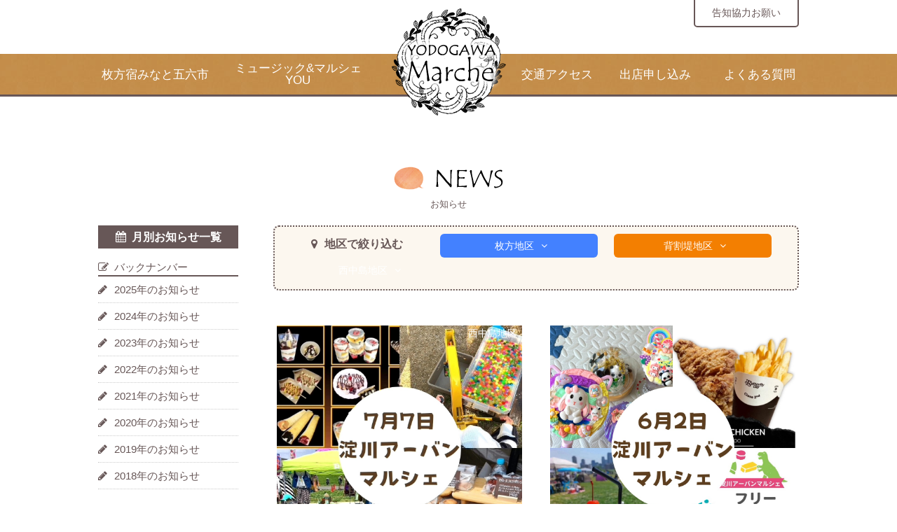

--- FILE ---
content_type: text/html; charset=UTF-8
request_url: https://www.yodogawa-park.jp/marche/marche_news/page/2/
body_size: 5171
content:
<!DOCTYPE html>
<html lang="ja">
<head>
<meta charset="UTF-8">
<meta http-equiv="X-UA-Compatible" content="IE=Edge">

<meta name="description" content="">
<meta name="keywords" content="">
<link rel="stylesheet" href="https://www.yodogawa-park.jp/cms/wp-content/themes/marche/css/set.css" media="all">
<link rel="stylesheet" href="https://www.yodogawa-park.jp/cms/wp-content/themes/marche/css/marche.css" media="all">
<!--メールフォームプロ用CSS-->
<link rel="stylesheet" href="https://www.yodogawa-park.jp/cms/wp-content/themes/marche/mfp.statics/mailformpro.css" type="text/css">
<!--/メールフォームプロ用CSS-->
<link rel="stylesheet" href="https://maxcdn.bootstrapcdn.com/font-awesome/4.7.0/css/font-awesome.min.css">
<script src="https://www.yodogawa-park.jp/cms/wp-content/themes/marche/js/jquery-3.7.1.min.js"></script>
<!-- instashow -->
<script src="/instashow/elfsight-instagram-feed.js"></script>
<!-- instashow -->
	<style>img:is([sizes="auto" i], [sizes^="auto," i]) { contain-intrinsic-size: 3000px 1500px }</style>
	
		<!-- All in One SEO 4.8.7 - aioseo.com -->
		<title>マルシェお知らせ | 淀川河川公園 - Part 2</title>
	<meta name="robots" content="noindex, nofollow, max-image-preview:large" />
	<link rel="canonical" href="https://www.yodogawa-park.jp/marche/marche_news/page/2/" />
	<link rel="prev" href="https://www.yodogawa-park.jp/marche/marche_news/" />
	<link rel="next" href="https://www.yodogawa-park.jp/marche/marche_news/page/3/" />
	<meta name="generator" content="All in One SEO (AIOSEO) 4.8.7" />
		<meta property="og:locale" content="ja_JP" />
		<meta property="og:site_name" content="淀川河川公園 | 都会の中の自然にでかけよう!発見しよう!" />
		<meta property="og:type" content="website" />
		<meta property="og:title" content="マルシェお知らせ | 淀川河川公園 - Part 2" />
		<meta property="og:url" content="https://www.yodogawa-park.jp/marche/marche_news/page/2/" />
		<meta name="twitter:card" content="summary" />
		<meta name="twitter:title" content="マルシェお知らせ | 淀川河川公園 - Part 2" />
		<script type="application/ld+json" class="aioseo-schema">
			{"@context":"https:\/\/schema.org","@graph":[{"@type":"BreadcrumbList","@id":"https:\/\/www.yodogawa-park.jp\/marche\/marche_news\/page\/2\/#breadcrumblist","itemListElement":[{"@type":"ListItem","@id":"https:\/\/www.yodogawa-park.jp#listItem","position":1,"name":"\u30db\u30fc\u30e0","item":"https:\/\/www.yodogawa-park.jp","nextItem":{"@type":"ListItem","@id":"https:\/\/www.yodogawa-park.jp\/marche\/marche_news\/#listItem","name":"\u4ee5\u4e0b\u306e\u305f\u3081\u306e\u30a2\u30fc\u30ab\u30a4\u30d6 %"}},{"@type":"ListItem","@id":"https:\/\/www.yodogawa-park.jp\/marche\/marche_news\/#listItem","position":2,"name":"\u4ee5\u4e0b\u306e\u305f\u3081\u306e\u30a2\u30fc\u30ab\u30a4\u30d6 %","item":"https:\/\/www.yodogawa-park.jp\/marche\/marche_news\/","nextItem":{"@type":"ListItem","@id":"https:\/\/www.yodogawa-park.jp\/marche\/marche_news\/page\/2#listItem","name":"Page 2"},"previousItem":{"@type":"ListItem","@id":"https:\/\/www.yodogawa-park.jp#listItem","name":"\u30db\u30fc\u30e0"}},{"@type":"ListItem","@id":"https:\/\/www.yodogawa-park.jp\/marche\/marche_news\/page\/2#listItem","position":3,"name":"Page 2","previousItem":{"@type":"ListItem","@id":"https:\/\/www.yodogawa-park.jp\/marche\/marche_news\/#listItem","name":"\u4ee5\u4e0b\u306e\u305f\u3081\u306e\u30a2\u30fc\u30ab\u30a4\u30d6 %"}}]},{"@type":"CollectionPage","@id":"https:\/\/www.yodogawa-park.jp\/marche\/marche_news\/page\/2\/#collectionpage","url":"https:\/\/www.yodogawa-park.jp\/marche\/marche_news\/page\/2\/","name":"\u30de\u30eb\u30b7\u30a7\u304a\u77e5\u3089\u305b | \u6dc0\u5ddd\u6cb3\u5ddd\u516c\u5712 - Part 2","inLanguage":"ja","isPartOf":{"@id":"https:\/\/www.yodogawa-park.jp\/#website"},"breadcrumb":{"@id":"https:\/\/www.yodogawa-park.jp\/marche\/marche_news\/page\/2\/#breadcrumblist"}},{"@type":"Organization","@id":"https:\/\/www.yodogawa-park.jp\/#organization","name":"\u6dc0\u5ddd\u6cb3\u5ddd\u516c\u5712","description":"\u90fd\u4f1a\u306e\u4e2d\u306e\u81ea\u7136\u306b\u3067\u304b\u3051\u3088\u3046!\u767a\u898b\u3057\u3088\u3046!","url":"https:\/\/www.yodogawa-park.jp\/"},{"@type":"WebSite","@id":"https:\/\/www.yodogawa-park.jp\/#website","url":"https:\/\/www.yodogawa-park.jp\/","name":"\u6dc0\u5ddd\u6cb3\u5ddd\u516c\u5712","description":"\u90fd\u4f1a\u306e\u4e2d\u306e\u81ea\u7136\u306b\u3067\u304b\u3051\u3088\u3046!\u767a\u898b\u3057\u3088\u3046!","inLanguage":"ja","publisher":{"@id":"https:\/\/www.yodogawa-park.jp\/#organization"}}]}
		</script>
		<!-- All in One SEO -->


<!-- Google Analytics -->
<script>
(function(i,s,o,g,r,a,m){i['GoogleAnalyticsObject']=r;i[r]=i[r]||function(){
(i[r].q=i[r].q||[]).push(arguments)},i[r].l=1*new Date();a=s.createElement(o),
m=s.getElementsByTagName(o)[0];a.async=1;a.src=g;m.parentNode.insertBefore(a,m)
})(window,document,'script','https://www.google-analytics.com/analytics.js','ga');

ga('create', 'UA-110315700-1', 'auto');
ga('send', 'pageview');
</script>
<!-- End Google Analytics -->
<!-- Global site tag (gtag.js) - Google Analytics -->
<script async src="https://www.googletagmanager.com/gtag/js?id=G-5ZMK438CED"></script>
<script>
  window.dataLayer = window.dataLayer || [];
  function gtag(){dataLayer.push(arguments);}
  gtag('js', new Date());

  gtag('config', 'G-5ZMK438CED');
</script>

</head>
<body id="top">

<header id="header">
	<a href="https://www.yodogawa-park.jp/marche/"><img src="https://www.yodogawa-park.jp/cms/wp-content/themes/marche/img/logo.png" alt="淀川マルシェ" class="logo"></a>
	<nav>
		<div id="toggle">
		<a href="">
		<span></span>
		<span></span>
		<span></span>
		</a>
		</div>

	
	<div id="menu">
	<ul class="clearfix">
		<li><a href="https://www.yodogawa-park.jp/marche/hirakata/" class="fade">枚方宿みなと五六市</a></li>
		<li><a href="https://www.yodogawa-park.jp/marche/sewaritei/" class="fade">ミュージック&amp;マルシェ <br class="spno topno">YOU</a></li>
		<li><a href="https://www.yodogawa-park.jp/marche/access/" class="fade">交通アクセス</a></li>
		<li><a href="https://www.yodogawa-park.jp/marche/#apply" class="fade">出店申し込み</a></li>
		<li><a href="https://www.yodogawa-park.jp/marche/faq/" class="fade">よくある質問</a></li>
		<li class="kokuti"><a href="https://www.yodogawa-park.jp/marche/cooperation/" class="fade">告知協力お願い</a></li>
	</ul>
	</div>
	</nav>
</header>

<article id="news">
<section id="allnews">
<div class="inner clearfix">
  <h2 class="ttlImg"><img src="https://www.yodogawa-park.jp/cms/wp-content/themes/marche/img/ttl_news.png" alt="News"><small>お知らせ</small></h2>
  	<div class="left">
		<div class="accordion">
			<a class="toggle"><i class="fa fa-calendar" aria-hidden="true"></i>月別お知らせ一覧</a>
			<div class="allmonth">
			<ul>
              			</ul>
			<div class="backnumber">
				<p><i class="fa fa-pencil-square-o" aria-hidden="true"></i>バックナンバー</p>
				<ul>
                	<li><a href='https://www.yodogawa-park.jp/2025/?post_type=marche_news'>2025年のお知らせ</a></li>
	<li><a href='https://www.yodogawa-park.jp/2024/?post_type=marche_news'>2024年のお知らせ</a></li>
	<li><a href='https://www.yodogawa-park.jp/2023/?post_type=marche_news'>2023年のお知らせ</a></li>
	<li><a href='https://www.yodogawa-park.jp/2022/?post_type=marche_news'>2022年のお知らせ</a></li>
	<li><a href='https://www.yodogawa-park.jp/2021/?post_type=marche_news'>2021年のお知らせ</a></li>
	<li><a href='https://www.yodogawa-park.jp/2020/?post_type=marche_news'>2020年のお知らせ</a></li>
	<li><a href='https://www.yodogawa-park.jp/2019/?post_type=marche_news'>2019年のお知らせ</a></li>
	<li><a href='https://www.yodogawa-park.jp/2018/?post_type=marche_news'>2018年のお知らせ</a></li>
				</ul>
			</div>
			</div>
		</div>	
	</div>
  <div class="newslist">
    <div class="areaselect">
      <p><i class="fa fa-map-marker" aria-hidden="true"></i>地区で絞り込む</p>
            <a href="https://www.yodogawa-park.jp/marche_area/hirakata/" class="hirakata fade">枚方地区<i class="fa fa-angle-down" aria-hidden="true"></i></a>
            <a href="https://www.yodogawa-park.jp/marche_area/sewaritei/" class="sewaritei fade">背割堤地区<i class="fa fa-angle-down" aria-hidden="true"></i></a>
            <a href="https://www.yodogawa-park.jp/marche_area/%e8%a5%bf%e4%b8%ad%e5%b3%b6%e5%9c%b0%e5%8c%ba/" class="%e8%a5%bf%e4%b8%ad%e5%b3%b6%e5%9c%b0%e5%8c%ba fade">西中島地区<i class="fa fa-angle-down" aria-hidden="true"></i></a>
          </div>
    <div class="row clearfix">
                  <div class="col-sm-6 mhitem">
        <a href="https://www.yodogawa-park.jp/marche/marche_news/urbanmarcheresult2024-7-7-1/" class="fade">
          <span class="area %e8%a5%bf%e4%b8%ad%e5%b3%b6%e5%9c%b0%e5%8c%ba">西中島地区</span>
          <img src="https://www.yodogawa-park.jp/cms/wp-content/uploads/2024/06/7.7.5.jpg" alt="淀川アーバンマルシェブース発表(7/7開催分)" class="img">
          <h3><small>2024/06/21（金）</small>淀川アーバンマルシェブース発表(7/7開催分)</h3>
          <p>７月７日（日）に淀川アーバンマルシェ×防災Dayを開催いたします。<br />
<br />
味しいフードブースやキッチンカーが盛りだくさん！小さなお子様から楽しめるワークショップもいっぱい。<br />
7月のテーマは「親子で防災を楽しみながら学べる！」です。</p>
        </a>
      </div>
            <div class="col-sm-6 mhitem">
        <a href="https://www.yodogawa-park.jp/marche/marche_news/urbanmarcheresult2024-6-2/" class="fade">
          <span class="area %e8%a5%bf%e4%b8%ad%e5%b3%b6%e5%9c%b0%e5%8c%ba">西中島地区</span>
          <img src="https://www.yodogawa-park.jp/cms/wp-content/uploads/2024/05/6.2e.jpg" alt="淀川アーバンマルシェブース発表(6/2開催分)" class="img">
          <h3><small>2024/05/28（火）</small>淀川アーバンマルシェブース発表(6/2開催分)</h3>
          <p>6月2日（日）に淀川アーバンマルシェ×フリマDayを開催いたします。<br />
味しいフードブースやキッチンカーが盛りだくさん！小さなお子様から楽しめるワークショップもいっぱい。<br />
<br />
フリマブースもたくあんありますよ～</p>
        </a>
      </div>
            <div class="col-sm-6 mhitem">
        <a href="https://www.yodogawa-park.jp/marche/marche_news/urbanmarcheresult2024-5-19/" class="fade">
          <span class="area %e8%a5%bf%e4%b8%ad%e5%b3%b6%e5%9c%b0%e5%8c%ba">西中島地区</span>
          <img src="https://www.yodogawa-park.jp/cms/wp-content/uploads/2024/05/a2ba70e8c8cc15630daa385e67baec77.png" alt="淀川アーバンマルシェブース発表(５/１９開催分)" class="img">
          <h3><small>2024/05/02（木）</small>淀川アーバンマルシェブース発表(５/１９開催分)</h3>
          <p>5月19日（日）に淀川アーバンマルシェを開催いたします。<br />
味しいフードブースやキッチンカーが盛りだくさん！小さなお子様から楽しめるワークショップもいっぱい。<br />
<br />
第二回淀川ティラノサウルスレースも開催ですよ！</p>
        </a>
      </div>
            <div class="col-sm-6 mhitem">
        <a href="https://www.yodogawa-park.jp/marche/marche_news/urbanmarcheresult2024-3-3/" class="fade">
          <span class="area %e8%a5%bf%e4%b8%ad%e5%b3%b6%e5%9c%b0%e5%8c%ba">西中島地区</span>
          <img src="https://www.yodogawa-park.jp/cms/wp-content/uploads/2024/02/3.3c.png" alt="淀川アーバンマルシェブース発表(3/3開催分)" class="img">
          <h3><small>2024/02/19（月）</small>淀川アーバンマルシェブース発表(3/3開催分)</h3>
          <p>3月3日（日）に淀川アーバンマルシェを開催いたします。<br />
味しいフードブースやキッチンカーが盛りだくさん！小さなお子様から楽しめるワークショップもいっぱい。<br />
<br />
会場にはミニドッグランも設置予定ですよ！</p>
        </a>
      </div>
            <div class="col-sm-6 mhitem">
        <a href="https://www.yodogawa-park.jp/marche/marche_news/nishinaka-xmas2023-2/" class="fade">
          <span class="area %e8%a5%bf%e4%b8%ad%e5%b3%b6%e5%9c%b0%e5%8c%ba">西中島地区</span>
          <img src="https://www.yodogawa-park.jp/cms/wp-content/uploads/2023/12/23-12-12-10-01-46-920_deco.jpg" alt="西中島クリスマスマーケット開催報告(12/2.3)" class="img">
          <h3><small>2023/12/12（火）</small>西中島クリスマスマーケット開催報告(12/2.3)</h3>
          <p>12月2日・3日に西中島クリスマスマーケットを開催しました！<br />
<br />
昼間は暖かく、風が強めな時間もありましたが全体的にはおだやかで、夜まで西中島クリスマスマーケットをお楽しみいただけたかと思います。<br />
<br />
西中島クリスマスマーケットにご来場ありがとうございました。</p>
        </a>
      </div>
            <div class="col-sm-6 mhitem">
        <a href="https://www.yodogawa-park.jp/marche/marche_news/nishinaka-xmas2023/" class="fade">
          <span class="area %e8%a5%bf%e4%b8%ad%e5%b3%b6%e5%9c%b0%e5%8c%ba">西中島地区</span>
          <img src="https://www.yodogawa-park.jp/cms/wp-content/uploads/2023/11/122f5f13f256eddfa2ac24be8230624c.jpg" alt="西中島クリスマスマーケット開催12月2日・3日（土日）" class="img">
          <h3><small>2023/11/18（土）</small>西中島クリスマスマーケット開催12月2日・3日（土日）</h3>
          <p>12月2日・3日（土日）に西中島クリスマスマーケットを開催いたします。<br />
味しいフードブースやキッチンカーが盛りだくさん！小さなお子様から楽しめるワークショップもいっぱい。<br />
<br />
特大のふわふわ遊具も来るよ！<br />
<br />
また、昼はジャグリングや歌などのパフォーマーが会場を盛り上げ、夜はジャズの生演奏でゆったりとした雰囲気をお楽しみいただけます。</p>
        </a>
      </div>
            <div class="col-sm-6 mhitem">
        <a href="https://www.yodogawa-park.jp/marche/marche_news/urbanmarcheresult2023-11-5/" class="fade">
          <span class="area %e8%a5%bf%e4%b8%ad%e5%b3%b6%e5%9c%b0%e5%8c%ba">西中島地区</span>
          <img src="https://www.yodogawa-park.jp/cms/wp-content/uploads/2023/11/11.5c.jpg" alt="淀川アーバンマルシェブース発表(11/5開催分)" class="img">
          <h3><small>2023/11/02（木）</small>淀川アーバンマルシェブース発表(11/5開催分)</h3>
          <p>11月5日（日）に淀川アーバンマルシェ＆年に一度のフリマDay開催いたします。<br />
味しいフードブースやキッチンカーが盛りだくさん！小さなお子様から楽しめるワークショップもいっぱい。<br />
<br />
フリマブースも３０店！<br />
<br />
マルシェとフリマ両方楽しめますよ～</p>
        </a>
      </div>
            <div class="col-sm-6 mhitem">
        <a href="https://www.yodogawa-park.jp/marche/marche_news/urbanmarcheresult2023-10%e2%80%9015/" class="fade">
          <span class="area %e8%a5%bf%e4%b8%ad%e5%b3%b6%e5%9c%b0%e5%8c%ba">西中島地区</span>
          <img src="https://www.yodogawa-park.jp/cms/wp-content/uploads/2023/10/10.15c.jpg" alt="淀川アーバンマルシェブース発表(10/15開催分)" class="img">
          <h3><small>2023/10/08（日）</small>淀川アーバンマルシェブース発表(10/15開催分)</h3>
          <p>10月15日（日）に淀川アーバンマルシェ開催いたします。<br />
味しいフードブースやキッチンカーが盛りだくさん！小さなお子様から楽しめるワークショップもいっぱい。<br />
<br />
10月15日は「よどがわ河川敷フェスティバル」と合同開催！<br />
<br />
一日お祭りですよ～</p>
        </a>
      </div>
            <div class="col-sm-6 mhitem">
        <a href="https://www.yodogawa-park.jp/marche/marche_news/urbanmarcheresult2023-9%e2%80%903%e2%80%902/" class="fade">
          <span class="area %e8%a5%bf%e4%b8%ad%e5%b3%b6%e5%9c%b0%e5%8c%ba">西中島地区</span>
          <img src="https://www.yodogawa-park.jp/cms/wp-content/uploads/2023/09/20230903_132917.jpg" alt="淀川アーバンマルシェ開催報告(9/3)" class="img">
          <h3><small>2023/09/05（火）</small>淀川アーバンマルシェ開催報告(9/3)</h3>
          <p>9月3日に淀川アーバンマルシェを開催しました！<br />
<br />
</p>
        </a>
      </div>
            <div class="col-sm-6 mhitem">
        <a href="https://www.yodogawa-park.jp/marche/marche_news/urbanmarcheresult2023-9-3-2/" class="fade">
          <span class="area %e8%a5%bf%e4%b8%ad%e5%b3%b6%e5%9c%b0%e5%8c%ba">西中島地区</span>
          <img src="https://www.yodogawa-park.jp/cms/wp-content/uploads/2023/08/20230817_151720_0000.jpg" alt="淀川アーバンマルシェブース発表(9/3開催分)" class="img">
          <h3><small>2023/08/17（木）</small>淀川アーバンマルシェブース発表(9/3開催分)</h3>
          <p>９月３日（日）に淀川アーバンマルシェ開催いたします。<br />
味しいフードブースやキッチンカーが盛りだくさん！小さなお子様から楽しめるワークショップもいっぱい。<br />
<br />
９月３日はコスプレDay！<br />
仮装して遊びに来てくれた方にはお菓子のプレゼントがあるよ。<br />
<br />
12:00、14:00には打ち水タイムも実施！</p>
        </a>
      </div>
          </div>
  </div>
</section>
  <div class="content">
 <div class="media_list_pager">
    <!--  <a class="btn_pager_next_20" href="https://www.yodogawa-park.jp/marche/marche_news/page/1/"><span class="bolder">前の10件を見る</span></a>
      <a class="btn_pager_next_20" href="https://www.yodogawa-park.jp/marche/marche_news/page/3/"><span class="bolder">次の10件を見る</span></a>
  -->
  <div class='wp-pagenavi' role='navigation'>
<a class="previouspostslink" rel="prev" aria-label="Previous Page" href="https://www.yodogawa-park.jp/marche/marche_news/"> </a><a class="page smaller" title="Page 1" href="https://www.yodogawa-park.jp/marche/marche_news/">1</a><span aria-current='page' class='current'>2</span><a class="page larger" title="Page 3" href="https://www.yodogawa-park.jp/marche/marche_news/page/3/">3</a><a class="page larger" title="Page 4" href="https://www.yodogawa-park.jp/marche/marche_news/page/4/">4</a><a class="page larger" title="Page 5" href="https://www.yodogawa-park.jp/marche/marche_news/page/5/">5</a><span class='extend'>…</span><a class="nextpostslink" rel="next" aria-label="Next Page" href="https://www.yodogawa-park.jp/marche/marche_news/page/3/"> </a><a class="last" aria-label="Last Page" href="https://www.yodogawa-park.jp/marche/marche_news/page/13/"> </a>
</div> </div>
 <!-- end .media_list_pager --> 
 <!-- end .content --></div>
  
  


</article>

<p id="pagetop"><a href="#header" class="fade"><img src="https://www.yodogawa-park.jp/cms/wp-content/themes/marche/img/pagetop.png" alt="ページTOPへ"></a></p>
<footer>
<div class="inner">
	<h2 class="ttlImg"><img src="https://www.yodogawa-park.jp/cms/wp-content/themes/marche/img/ttl_contact.png" alt="Contact"><small>お問い合わせ</small></h2>
	<address>
		<span class="name">淀川河川公園　守口サービスセンター</span><br>
		〒570-0096　大阪府守口市外島町7-6<br>
		TEL 06-6994-0006
	</address>
	</div>
	
	<div class="fnav">
	<div class="inner clearfix">
		<div class="navbox">
		<ul class="clearfix">
			<li><a href="https://www.yodogawa-park.jp/marche/" class="fade">HOME</a></li>
			<li><a href="https://www.yodogawa-park.jp/marche/marche_news/" class="fade">お知らせ</a></li>
			<li><a href="https://www.yodogawa-park.jp/marche/hirakata/" class="fade">枚方宿みなと五六市</a></li>
			<li><a href="https://www.yodogawa-park.jp/marche/sewaritei/" class="fade">ミュージック&amp;マルシェ YOU</a></li>
		</ul>
		</div>
		<div class="navbox">
			<ul class="clearfix">
			<li><a href="https://www.yodogawa-park.jp/marche/access/" class="fade">交通アクセス</a></li>
			<li><a href="https://www.yodogawa-park.jp/marche/#apply" class="fade">出店申し込み</a>
				<ul>
				<li><a href="https://www.yodogawa-park.jp/marche/info/youkou/" class="fade">要項・注意事項</a></li>
				</ul>
			</li>
		</ul>
		</div>
		<div class="navbox">
		<ul class="clearfix">
			<li><a href="https://www.yodogawa-park.jp/marche/faq/" class="fade">よくある質問</a></li>
			<li><a href="https://www.yodogawa-park.jp/marche/cooperation/" class="fade">告知協力お願い</a></li>
			<!--<li><a href="https://www.yodogawa-park.jp/marche/privacy/" class="fade">プライバシーポリシー</a></li>-->
		</ul>
		</div>
		
		
	</div>
	</div>

	<p class="copy">Copyright © Yodogawa River Park All Rights Reserved.</p>

</footer>

<script src="https://www.yodogawa-park.jp/cms/wp-content/themes/marche/js/breakpoints.js"></script>
<script src="https://www.yodogawa-park.jp/cms/wp-content/themes/marche/js/jquery.matchHeight.js"></script>
<script src="https://www.yodogawa-park.jp/cms/wp-content/themes/marche/js/common.js"></script>
<!--[if lt IE 9]>
<script src="https://www.yodogawa-park.jp/cms/wp-content/themes/marche/js/html5shiv.js"></script>
<script src="https://www.yodogawa-park.jp/cms/wp-content/themes/marche/js/respond.min.js"></script>
<![endif]-->

<script type="text/javascript">
$(function() {
    $('.mhitem').matchHeight();
});
</script>

<script type="speculationrules">
{"prefetch":[{"source":"document","where":{"and":[{"href_matches":"\/*"},{"not":{"href_matches":["\/cms\/wp-*.php","\/cms\/wp-admin\/*","\/cms\/wp-content\/uploads\/*","\/cms\/wp-content\/*","\/cms\/wp-content\/plugins\/*","\/cms\/wp-content\/themes\/marche\/*","\/*\\?(.+)"]}},{"not":{"selector_matches":"a[rel~=\"nofollow\"]"}},{"not":{"selector_matches":".no-prefetch, .no-prefetch a"}}]},"eagerness":"conservative"}]}
</script>

</body>
</html>

--- FILE ---
content_type: text/css
request_url: https://www.yodogawa-park.jp/cms/wp-content/themes/marche/css/marche.css
body_size: 7685
content:
@charset "utf-8";
html {
	font-size: 62.5%;
}
body {
	font-family: Verdana, "メイリオ", Meiryo, "ヒラギノ角ゴ ProN W3", "Hiragino Kaku Gothic ProN", sans-serif;
	text-align: left;
	background: #FFF;
	color: #333;
	-webkit-text-size-adjust: 100%;
	-webkit-font-smoothing: antialiased;
}
P {
	margin-bottom: 1.5em;
	font-size: 1.5em;
	line-height: 1.5;
}
.att {
	margin-bottom: 0;
	font-size: 1.5em;
	line-height: 1.6;
	font-weight: 400;
	text-indent: -1em;
	padding-left: 1em;
}

strong {
	transform: rotate(0.001deg);
}
em {
	font-style: italic;
}
i {
	margin-right: 0.5em;
	font-weight: normal !important;
	transform: rotate(0.001deg);
}
A {
	color: inherit;
}
.txtlink {
	color: #675757;
	font-weight: 600;
}
.txtlinkul {
  text-decoration: underline;
}
.img {
	width: 100%;
	height: auto;
}
.inner {
	width: 1000px;
	margin: 0 auto;
	position: relative;
}
.pcno {
	display: none !important;
}
.red { color:#FF0000;}

@media screen and (max-width:736px) {
P {
	font-size: 1.4em;
}
.att {
	font-size: 1.4em;
}
.inner {
	width: 90%;
}
.pcno {
	display: inherit !important;
}
.spno {
	display: none !important;
}
.smimg { width:100%;}
}
/*header*/
header {
	width:100%;
	text-align: center;
	position: relative;
}
#topheader {
	position:absolute;
	top:755px;
	left:0;
	}
header .logo {
	padding: 12px 0;
	position: relative;
	z-index: 10;
}
#topheader .logo {
	display:none;}
#topheader .topno { display:none;}
header #menu {
	margin:-100px auto 0;
	letter-spacing: -0.4em;
	background: url(../img/m_back.jpg) repeat;
	position: relative;
	border-bottom:3px solid #685757;
}
header #menu ul {
	margin: 0 auto;
	max-width: 1000px;
	position:relative;
}
header #menu li {
	display: inline-block;
	padding: 12px 0;
	color: #FFF;
	font-size:1.7em;
	letter-spacing: normal;
	vertical-align: middle;
	box-sizing: border-box;

}
#topheader #menu {
	padding:25px 0;
	text-align:left;
	border-bottom:3px solid #685757;}
#topheader #menu li {
	display: inline-block;
	padding:12px 12px;
	color: #FFF;
	font-size:1.7em;
	letter-spacing: normal;
	vertical-align: middle;
	box-sizing: border-box;
	border-right:1px dotted #FFF;
}

#header #menu li:nth-child(1) {
	width:180px;
	text-align:left;
}
#header #menu li:nth-child(2) {
	width:200px;
	margin-right:210px;
	text-align:center;
}
#header #menu li:nth-child(3){
	width:140px;
	margin-left:-10px;
	text-align:center;
}
#header #menu li:nth-child(4) {
	width:140px;
	text-align:center;
}
#header #menu li:nth-child(5) {
	width:130px;
	text-align:right;
}

header #menu li A {
	display: block;
	color: #FFF;
}
header #menu .kokuti{
	width:150px;
	color:#AD8855;
	font-size:1.4em;
	background:#FFF;
	border:2px solid #685757;
	border-radius:0 0 5px 5px;}

#topheader #menu .kokuti{
	width:150px;
	color:#AD8855;
	font-size:1.4em;
	background:#FFF;
	border-radius: 5px;
	border:none;}
header #menu .kokuti A{ color:#685757;}
#topheader #menu .kokuti A {color:#685757;}
header #menu .kokuti {
	position:absolute;
	top:0;
	right:0;
	text-align:center;}
#header #menu .kokuti {
	position:absolute;
	top:-80px;
	right:0;}


#toggle {
	display: none;
}


#pagetop {
	position: fixed;
	bottom: 10px;
	right: 10px;
	z-index: 9999;
}
footer {
	margin-top:0;
	padding: 40px 0 0;
	text-align: center;
	background: url(../img/ft_back.jpg) center center;
	background-size: cover;
	overflow:hidden;
}
footer .ttlImg small {
	color: #FFF;
}
footer address {
	padding: 2em 0;
	font-size: 1.6em;
	line-height: 1.5;
	color: #FFF;
}
footer address .name {
	display: block;
	font-size: 1.15em;
	font-weight: 600;
}
footer .copy {
	margin-bottom: 0;
	padding: 2em 0;
	font-size: 1.2em;
	color: #FFF;
}
footer .fnav {
	width:100%;
	padding:30px 0;
	background: rgba(55,47,47,0.90);}
footer .navbox {
	width:33%;
	float:left;}
footer li {
	display:block;
	margin:10px 0;
	padding-left:1.2em;
	font-size:1.5em;
	font-weight:600;
	line-height:1.8;
	color:#FFF;
	text-align:left;
	position:relative;}
footer li::before {
  display: block;
  position: absolute;
  top: 0.3em;
  left: 0;
  font-family: Fontawesome;
  content: '\f10c  ';
  font-size:0.8em;
  transform: rotate(0.001deg);
}
footer li > ul li {
	font-size:0.9em;
	font-weight:400;
	line-height:1.5;}
footer li > ul li::before {
  display: block;
  position: absolute;
  top: 0.3em;
  left: 0;
  content: '・';
  font-size:0.8em;
  transform: rotate(0.001deg);
}

@media screen and (max-width:736px) {
#topheader {
	position:inherit;
	}
#topheader .logo {
	display: inherit;}

header .logo {
	width: 20%;
}
header #menu,
#topheader #menu {
	display: none;
}
header #menu,
#topheader #menu {
	width: 100%;
	margin-top: 0;
	padding: 0;
}
header #menu li,
header #menu .kokuti,
#topheader #menu .kokuti {
	display: inline-block;
	width: 100%;
	padding: 15px 10px;
	color: #000;
	text-align: left;
	font-size:1.6em;
	border-left: none;
	border-bottom: 1px solid #3F3000;
	background:none;
	border-radius:0;
}

#header #menu li:nth-child(1),
#header #menu li:nth-child(2),
#header #menu li:nth-child(3),
#header #menu li:nth-child(4),
#header #menu li:nth-child(5) {
	width: 100%;
	text-align:left;
	margin:0;
}
#topheader #menu .kokuti A,
header #menu .kokuti A{ color:#FFF;}
header #menu .kokuti,
#header #menu .kokuti {
	position: static;}
#toggle {
	display: block;
	width: 38px;
	height: 38px;
	position: absolute;
	top: 10px;
	right: 10px;
	z-index: 10;
	cursor: pointer;
	background: #3F3000;
	border: 2px solid #3F3000;
	border-radius: 5px;
	z-index: 10000;
}
#toggle span {
	display: block;
	background: #FFF;
	width: 24px;
	height: 2px;
	position: absolute;
	left: 5px;
}
#toggle A {
	display: block;
	width: 38px;
	height: 38px;
}
#toggle span:first-child {
	top: 7px;
}
#toggle span:nth-child(2) {
	margin-top: -1px;
	top: 50%;
}
#toggle span:last-child {
	bottom: 7px;
}
#toggle.active span:nth-child(2) {
	opacity: 0;
}
#pagetop {
	position: inherit;
	text-align: center;
}
footer {
	margin-top: 30px;
	padding: 20px 0 0;
}
footer address {
	padding: 1em 0;
	font-size: 1.4em;
}
footer .copy {
	padding: 1em 0;
	font-size: 1.0em;
}
}
/*共通*/
article { padding-bottom:50px;}
section {
	padding: 30px 0;
}
.ttlImg {
	margin-bottom: 20px;
	text-align: center;
}
.ttlImg.bnr_um {
  width: 100%;
  max-width: 392px;
  margin: 0 auto 30px;
}
.ttlImg.ttl_insta{
  width: 220px;
  margin: 0 auto;
}
.ttlImg.bnr_um img,.ttlImg.ttl_insta img{
  width: 100%;
}
.ttlImg small {
	display: block;
	padding: 0.3em 0;
	font-size: 1.3em;
	font-weight: 400;
	color: #675757;
}
.brttl {
	margin-bottom: 1em;
	font-size: 1.8em;
	font-weight: 600;
	color: #675757;
}
.brBtn {
	display: inline-block;
	margin: 0 auto;
	padding: 0.5em 2em;
	font-size: 1.5em;
	color: #FFF !important;
	font-weight: 600;
	text-align: center;
	background: #675757;
	border-radius: 10px;
	position: relative;
}

.blBtn {
	display: inline-block;
	margin:5px auto;
	padding: 0.5em 2em;
	font-size: 1.8em;
	color: #FFF;
	font-weight: 600;
	line-height: 1.5 !important;
	text-align: center;
	background: #7DCDF3;
	border-radius: 10px;
	position: relative;
}
.pkBtn {
	display: inline-block;
	margin:5px auto;
	padding: 0.5em 2em;
	font-size: 1.8em;
	color: #FFF;
	font-weight: 600;
	line-height: 1.5 !important;
	text-align: center;
	background: #F19EC1;
	border-radius: 10px;
	position: relative;
}

.grBtn {
	display: inline-block;
	margin:5px auto;
	padding: 0.5em 2em;
	font-size: 1.8em;
	color: #FFF;
	font-weight: 600;
	line-height: 1.5 !important;
	text-align: center;
	background: #008C23;
	border-radius: 10px;
	position: relative;
}
.rdBtn {
	display: inline-block;
	margin:5px auto;
	padding: 0.5em 2em;
	font-size: 1.8em;
	color: #FFF;
	font-weight: 600;
	line-height: 1.5 !important;
	text-align: center;
	background: #FF4D4D;
	border-radius: 10px;
	position: relative;
}
.tbmain .blBtn,
.tbmain .pkBtn,
.tbmain .grBtn,
.tbmain .rdBtn {
	font-size:1.15em;}
.mintxt {
	font-size:0.75em;
	font-weight:400;
	line-height:1.0;}

.decimal { margin:10px 0;}
.decimal li {
	margin:5px 0 5px 1.5em;
	list-style-type:decimal;
	font-size:1.5em;
	line-height:1.5;}
.decimal .disc li {
	margin-left:0;
	font-size:1em;
	list-style:none;}

	
.disc {
	margin-bottom: 1.5em;
}
.disc li {
	padding-left: 1.2em;
	font-size: 1.5em;
	line-height: 1.5;
	position: relative;
}
.disc li::before {
	display: block;
	position: absolute;
	top: 0.1em;
	left: 0;
	font-family: Fontawesome;
	content: '\f10c ';
	color: #675757;
	line-height: 1.5;
	transform: rotate(0.001deg);
}
.disc {
	margin-bottom: 1.5em;
}
.disc li {
	padding-left: 1.2em;
	font-size: 1.5em;
	line-height: 1.5;
	position: relative;
}

.youkoulink .disc A{
	text-decoration:underline;}

#allnews {
}
#allnews .mhitem {
	padding-top:15px;
	border:5px solid #FFF;
	background: url(../img/eventbl_back.jpg) repeat;}
#allnews .mhitem:nth-child(3)/*,
#allnews .mhitem:nth-child(4)*/ {
	background: url(../img/eventgr_back.jpg) repeat;}
	
#news #allnews .mhitem,
#marche #allnews .mhitem{
	background: #FFF;}

	
#allnews h3 {
	padding-left: 1.3em;
	margin-bottom: 0.5em;
	font-size: 1.7em;
	font-weight: 600;
	color: #675757;
	position: relative;
}
#allnews h3 small {
	display: block;
	margin-left: -1.3em;
	padding: 0.5em 0;
	font-size: 0.9em;
	font-weight: 400;
}
#allnews h3::before {
	position: absolute;
	top: 1.8em;
	left: 0;
	font-family: Fontawesome;
	content: '\f040';
	transform: rotate(0.001deg);
}
#allnews P { margin-bottom:0;}
#allnews A {
	color: #675757;
}
#allnews img {
	margin-bottom: 10px;
}
#allnews .area {
	position: absolute;
	top:15px;
	right: 15px;
	padding: 0.3em 0.5em;
	font-size: 1.4em;
	color: #FFF;
}
#allnews .hirakata {
	background: #4381FF;
}
#allnews .sewaritei {
	background: #F37F01;
}
#allnews .brBtn {
	margin-top:1em;}

.tweet {
	background:url(../img/tw_back.jpg);}
.timeline {
	width:100%;
	margin:0 auto;
	padding:0 0 50px 10px;
	background:#FFF;
	/*border:solid 1px #675757;
	border-radius:5px;*/
}
.twitter-follow-button { margin:15px 0;}
.SandboxRoot.env-bp-970 .timeline-Tweet-text,
.SandboxRoot.env-bp-820 .timeline-Tweet-text,
.SandboxRoot.env-bp-660 .timeline-Tweet-text,
.SandboxRoot.env-bp-550 .timeline-Tweet-text {
    font-size:14px !important;
    line-height:1.5!important;
    }



@media screen and (max-width:736px) {
section {
	padding:15px 0;
}
#allnews .area {
	top:10px;
	right: 10px;
}
#allnews .mhitem {
	padding-top:10px;
}
#allnews .mhitem:nth-child(3),
#allnews .mhitem:nth-child(4) {
	background: url(../img/eventbl_back.jpg) repeat;}
	
#allnews .mhitem:nth-child(3),
#allnews .mhitem:nth-child(5) {
	background: url(../img/eventgr_back.jpg) repeat;}
.timeline {
	width:100%;
}
}
/*TOP*/
#topmain {
	margin-bottom:100px;
	text-align: center;
	background: url(../img/topmain.jpg) center center;
	background-size: cover;
}
#topmain h1 {
	padding: 30px 0;
}
#topmain .infobox {
	width: 392px;
	height: 306px;
	margin-bottom: 20px;
	padding: 30px;
	box-sizing: border-box;
}
#topmain .infobox h2 {
	margin-bottom: 0.5em;
}
#topmain .infobox h3 {
	margin-bottom: 0.5em;
	padding: 0.3em;
	font-size: 1.8em;
	font-weight: 600;
	color: #FFF;
	text-align: center;
}
#topmain .hirakata {
	background: url(../img/hirakata_back.png) no-repeat;
	float: left;
}
#topmain .hirakata h3 {
	background: #4381FF;
}
#topmain .sewaritei {
	background: url(../img/sewaritei_back.png) no-repeat;
	float: right;
}
#topmain .sewaritei h3 {
	background: #F37F01;
}
#topmain .infotxt {
	height: 74px;
	width: 332px;
	display:table-cell;
	vertical-align:middle;
	overflow-y: auto;
}
#topmain .infotxt P {
	margin-bottom: 0.5em;
	font-size: 1.7em;
	color: #232c33;
}
#topmain .more {
	margin-top: 10px;
}
#topmain .kaisai {
	padding: 50px 15px 0 15px;
	float: left;
}
.applyboxTxt{
  text-align: center;
}
.applyboxTxt img{
  max-width: 100%;
  height: auto;
}
.applybox {
	margin: 20px 0 0;
	padding: 0 10px 20px 10px;
	text-align: center;
	position: relative;
}
.applybox img{
  width: 100%;
  height: auto;
}
#top .new{
	background:url(../img/applybox_icon01.png) no-repeat right 5px bottom,url(../img/applybox_bk01.jpg) repeat;}
#top .entry {
	background: url(../img/applybox_icon02.png) no-repeat right 5px bottom,url(../img/applybox_bk02.jpg) repeat;}
#top .change{
	background: url(../img/applybox_icon03.png) no-repeat right 5px bottom,url(../img/applybox_bk03.jpg) repeat;}
#top .cancel {
	background: url(../img/applybox_icon04.png) no-repeat right 5px bottom,url(../img/applybox_bk04.jpg) repeat;}


@media screen and (max-width:736px) {
#topmain {
	background: url(../img/topmain.jpg) center top no-repeat;
	background-size: auto 320px;
}
#topmain h1 {
	padding: 0;
	line-height: 220px;
}
#topmain h1 img {
	width: 30%;
}
#topmain .infobox {
	width: 90%;
	height: auto;
	margin: 10px auto 25px;
	padding: 10px;
}
#topmain .infobox h2 img {
	width: 50%;
}
#topmain .hirakata {
	background: rgba(236,236,225,0.9);
	box-shadow: 0 0 0 5px #CEEFF7, 0 0 0 10px #407AFF;
	float: none;
}
#topmain .sewaritei {
	background: rgba(236,236,225,0.9);
	box-shadow: 0 0 0 5px #FEED8D, 0 0 0 10px #FFAA44;
	float: none;
}
#topmain .infobox h3 {
	font-size: 1.6em;
}
#topmain .infotxt {
	height: auto;
	width:100%;
	display:inherit;
	overflow: inherit;
}
#topmain .infotxt P {
	font-size: 1.4em;
}
#topmain .kaisai {
	display: none;
}

}
/*マルシェ詳細*/
#marche {
}
#marche .marchetitle {
	width: 1000px;
	margin: 70px auto 30px;
	text-align: center;
	position: relative;
}
#marche .marchetitle .mainimg {
	width: 100%;
	position: relative;
	z-index: 0;
}
#marche h1 {
	position: absolute;
	top: 20px;
	left: 0;
	right: 0;
	bottom: 0;
	margin: 0 auto;
	z-index: 100;
}
#marche h1 small {
	display: block;
	width: 200px;
	margin: 0 auto;
	padding: 0.5em 1em;
	font-size: 1.6em;
	font-weight: 600;
	color: #FFF;
	text-align: center;
	border-radius: 25px;
}
#marche .kaisaiicon {
	position: absolute;
	top: 10px;
	right: 10px;
	z-index: 150;
}
#marche .linettl {
	margin-bottom: 1.5em;
	padding: 1em;
	font-size: 1.8em;
	border-radius: 8px;
}
#marche .kaisaibi {
	padding: 0 10px;
	text-align: center;
	background: #FCF7EF;
	border-radius: 8px;
	position: relative;
}
#marche .kaisaibi h2 {
	display: inline-block;
	margin-top: -1.5em;
	padding: 0.3em 1em;
	font-size: 2.4em;
	text-align: center;
	border-radius: 8px;
}
#marche .kaisaibi P {
	margin: 15px 0;
	font-size: 2.8em;
}
#marche .kanren h3,#marche h3.linettl3{
	margin-bottom: 1em;
	font-size: 1.6em;
	font-weight: 600;
}
#marche .musicprogram {
	border-bottom: 1px solid #3F3000;
	box-sizing: border-box;
}
#marche .musicprogram dt, #marche .musicprogram dd {
	padding: 10px 0;
	font-size: 1.5em;
	line-height: 1.5;
	color: #3F3000;
	border-top: 1px solid #3F3000;
	box-sizing: border-box;
}
#marche .musicprogram dt {
	width: 30%;
	float: left;
}
#marche .musicprogram dd {
	margin-left: 30%;
}
#marche .musicprogram dd:after {
 content:;
	display: block;
	clear: both;
}
#marche .programphoto img {
	margin: 0 15px 15px 0;
	width: 45%;
	float: left;
}
.gorokuichi h1 small {
	background: #4381FF;
}
.music h1 small {
	background: #F37F01;
}
.gorokuichi .linettl {
	color: #001966;
	background: url(../img/gorokuichi_ttlback.jpg);
}
.music .linettl {
	color: #3F3000;
	background: url(../img/music_ttlback.jpg);
}
.gorokuichi .kanren h3,#marche.gorokuichi h3.linettl3 {
	color: #001966;
}
.music .kanren h3,,#marche.music h3.linettl3 {
	color: #3F3000;
}
.gorokuichi .kaisaibi h2 {
	color: #FFF;
	background: #4381FF;
}
.gorokuichi .kaisaibi {
	border: 3px dotted #4381FF;
}
.music .kaisaibi h2 {
	color: #FFF;
	background: #F37F01;
}
.music .kaisaibi {
	border: 3px dotted #F37F01;
}
#marche .selectyear {
	width: 100%;
	text-align: right;
	position: relative;
}
#marche .selectyear P {
	position: absolute;
	top: 0.25em;
	right: 120px;
	font-size: 1.4em;
	color: #4381FF;
}
#marche .accordion {
	display: inline-block;
	margin-bottom: 30px;
}
#marche .accordion >a {
	display: block;
	width: 80px;
	padding: 0.5em 1em;
	font-size: 1.4em;
	color: #FFF;
	text-align: left;
	background: #4381FF;
	cursor: pointer;
	pointer-events: auto;
	position: relative;
	border-radius: 5px;
}
#marche .accordion ul {
	margin-top: -3px;
	background: #4381FF;
}
#marche .accordion li A {
	display: block;
	width: 108px;
	padding: 0.5em 1em;
	font-size: 1.4em;
	color: #FFF;
	text-align: left;
	border-radius: 0;
}
#marche .accordion > a:after, #marche accordion > a.active:after {
	font-size: 12px;
	position: absolute;
	right: 12px;
	top: 8px;
	color: #FFF;
	font-family: Fontawesome;
	transform: rotate(0.001deg);
}
#marche .accordion > a:after {
	content: '\f078';
}
#marche .accordion > a.active:after {
	content: "\f077";
}
#marche .accordion ul {
	display: none;
}
.music .selectyear P {
	color: #F37F01 !important;
}
.music .accordion >a {
	background: #F37F01 !important;
}
.music .accordion ul {
	background: #F37F01 !important;
}
#marche .sns {
	padding: 20px 20px 80px 20px;
	background: #FCF7EF url(../img/sns_back.png) repeat-x center bottom;
	border-radius: 8px;
}
.gorokuichi .sns {
	border: 2px dashed #4381FF;
}
.music .sns {
	border: 2px dashed #3F3000;
}
#marche .sns h2 {
	padding: 0 0 1em 0;
	font-size: 2.0em;
	text-align: center;
}
.gorokuichi .sns h2 {
	color: #001966;
}
.music .sns h2 {
	color: #3F3000;
}
#marche .sns h2 img {
	width: 36px;
	margin-right: 0.5em;
	vertical-align: middle;
}
#marche .sns #instafeed li {
	display: block;
	width: 20%;
	float: left;
	border: 1px solid #FCF7EF;
	box-sizing: border-box;
}
#marche .sns #instafeed li img {
	width: 100%;
}

/* flexible */
#marche .img_right,#marche .img_left{
  width: 40%;
  font-size: 1.5em;
}
#marche .img_right{
  float: right;
  margin-left: 20px;
  margin-bottom: 1.5em;
}
#marche .img_left{
  float: left;
  margin-right: 20px;
  margin-bottom: 1.5em;
}
#marche .imgfull{
  width: 100%;
  height: auto;
  font-size: 1.5em;
  margin-bottom: 1.5em;
}
#marche .imgOriginal{
  max-width: 100%;
  height: auto;
  font-size: 1.5em;
  margin-bottom: 1.5em;
}
#marche .img2column,#marche .img3column{
display: -webkit-flex; /* Safari */
display: flex;
}
#marche .img2column li{
-webkit-flex-basis: 50%; /* Safari */
flex-basis: 50%;
}
#marche .img2column li:first-child{
 margin-right: 20px;
}
#marche .img2column li:last-child{
 margin-left: 20px;
}
#marche .img3column li{
 -webkit-flex-basis: calc( 100% / 3 ); /* Safari */
 flex-basis: calc( 100% / 3 );
 margin-left: 20px;
 margin-right: 20px;
}
#marche .img3column li:first-child{
 margin-left: 0;
}
#marche .img3column li:last-child{
 margin-right: 0;
}
#marche .visualeditor{}
#marche .visualeditor a{
  text-decoration: underline;
}
#marche .googleMap iframe{
  width: 100%;
  height: 350px;
  margin-bottom: 2.5em;
}
.alignright{
 float: right;
 margin-left: 20px;
  margin-bottom: 1.5em;
}
.alignleft{
 float: left;
 margin-right: 20px;
  margin-bottom: 1.5em;
}
.aligncenter{
  margin-right: auto;
  margin-left: auto;
  display: block;
  margin-bottom: 1.5em;
}
@media screen and (max-width:736px) {
#marche .marchetitle {
	width: 100%;
	margin: 0 auto;
}
#marche h1 {
	top: 10px;
}
#marche h1 small {
	padding: 0.3em;
	width: 100px;
	font-size: 1.4em;
}
.gorokuichi h1 img {
	width: 50%;
}
.music h1 img {
	width: 60%;
}
#marche .kaisaiicon {
	width: 15%;
}
#marche .kaisaibi h2 {
	font-size: 1.8em;
}
#marche .kaisaibi P {
	font-size: 2.2em;
}
#marche .musicprogram dt, #marche .musicprogram dd {
	padding: 10px 0;
	font-size: 1.5em;
	line-height: 1.5;
	color: #3F3000;
	box-sizing: border-box;
}
#marche .musicprogram dt {
	width: 100%;
	float: none;
	border-top: 1px solid #3F3000;
}
#marche .musicprogram dd {
	margin-left: 0;
	border-top: 1px dotted #3F3000;
}
#marche .programphoto img {
	margin: 0;
	width: 50%;
	float: left;
}
#marche .sns {
	padding: 10px 10px 80px 10px;
}
#marche .sns #instafeed li {
	width: 33.333%;
}
#marche .img2column,#marche .img3column{
  display: block;
}
#marche .img2column li,#marche .img3column li{
  margin-right: 0!important;
  margin-left: 0!important;
}
#marche .img2column img,#marche .img3column img{
  width: 100%;
  height: auto;
}
.alignright,.alignleft,#marche .img_right,#marche .img_left{
  float: none;
  margin-left: 0;
 margin-right: 0;
  width: 100%;
  height: auto;
}
.aligncenter{
  width: 100%;
  height: auto;
  margin-right: auto;
  margin-left: auto;
  display: block;
  margin-bottom: 1.5em;
}

}
/*news*/
#news {
	margin-top: 70px;
}
#news .newslist {
	width: 75%;
	float: right;
}
#news .left {
	width: 20%;
	float: left;
}
#news .left li {
	padding-left: 1.5em;
	font-size: 1.5em;
	line-height: 2.5;
	border-bottom: 1px dotted #CCC;
	position: relative;
}
#news .left li::before {
	display: block;
	position: absolute;
	top: 0;
	left: 0;
	font-family: Fontawesome;
	content: '\f040';
	color: #675757;
	line-height: 2.5;
}
#news .left .backnumber {
	margin-top: 1em;
}
#news .left .backnumber P {
	margin: 1em 0 0 0;
	font-size: 1.5em;
	color: #675757;
	border-bottom: 2px solid #675757;
}
#news .left .backnumber i {
	color: #675757;
}
#news .left .accordion > A {
	display: block;
	margin-bottom: 1em;
	padding: 0.5em 0;
	font-size: 1.6em;
	font-weight: 600;
	color: #FFF;
	text-align: center;
	background: #675757;
	position: relative;
	cursor: default;
	pointer-events: none;
}
#news .morenews h3 {
	margin-bottom: 1.5em;
	padding-bottom: 0.5em;
	border-bottom: 2px dotted #CCC;
}
#news .morenews h4 {
	margin-bottom: 1em;
	font-size: 1.7em;
	font-weight: 600;
	color: #675757;
	position: relative;
}
#news .areaselect {
	margin-bottom: 30px;
	padding: 10px;
	background: #FCF7EF;
	border: 2px dotted #675757;
	border-radius: 8px;
	text-align: left;
}
#news .areaselect P {
	display: inline-block;
	margin: 0 2.5em 0.5em 2em;
	font-size: 1.6em;
	font-weight: 600;
	color: #675757;
	vertical-align: middle;
}
#news .areaselect A {
	display: inline-block;
	width: 210px;
	margin: 0 10px;
	padding: 10px 0 10px 15px;
	font-size: 1.4em;
	color: #FFF;
	border-radius: 6px;
	text-align: center;
}
#news .areaselect i {
	margin: 0 10px;
}
#news .hirakata {
	background: #4381FF;
}
#news .sewaritei h2 {
	background: #F37F01;
}

@media screen and (max-width: 768px) {
#news {
	margin-top: 0;
}
#news .newslist {
	width: 100%;
	float: none;
}
#news .left {
	width: 100%;
	float: none;
}
#news .left .accordion {
	width: 100%;
	margin-bottom: 30px;
}
#news .left .accordion > A {
	cursor: pointer;
	pointer-events: auto;
}
#news .accordion > a:after, #news accordion > a.active:after {
	font-size: 12px;
	position: absolute;
	right: 12px;
	top: 8px;
	color: #FFF;
	font-family: Fontawesome;
	transform: rotate(0.001deg);
}
#news .accordion > a:after {
	content: '\f078';
}
#news .accordion > a.active:after {
	content: "\f077";
}
#news .left .accordion .allmonth {
	display: none;
}
#news .areaselect {
	margin-bottom: 30px;
	padding:10px 0;
	text-align:center;
}
#news .areaselect P {
	display:inherit;
	text-align:center;
	font-size: 1.4em;
}
#news .areaselect A {
	width:120px;
	margin: 0 10px;
	padding: 10px 0;
}
#news .areaselect i {
	margin: 0 5px;
}
}
#info {
	margin-top: 70px;}
#info .accordion > A {
	position: relative;
	pointer-events: none;
}
	
#info .infonav {
	letter-spacing:0.4em;}
#info .infonav li {
	display:inline-block;
	margin:5px;
	padding:0.5em 0;
	width:23%;
	font-size:1.5em;
	text-align:center;
	letter-spacing:normal;
	background: #FCF7EF;
	border:1px dotted #675757;}

#info .infonav li A {
	display:block;
}
.mnbknew {
	background:#FFBABA !important;}
.mnbkentry {
	background:#FAD9E7 !important;}
.mnbkchange {
	background:#CDECFA !important;}
.mnbkcancel {
	background:#CDECFA !important;}

#info .linettl {
	margin-bottom: 1.5em;
	padding: 1em;
	font-size: 1.8em;
	color:#FFF;
	background:#675757;
	border-radius: 8px;
}
#info .applybox {
	margin:30px auto;
	padding: 0 10px 20px 10px;
	text-align: center;
	border: 2px dotted #675757;
	position: relative;
}
#info hr {
	border-top: 1px dotted #CCC;
}

#info .required {
  margin-left: 0.5em;
  padding: 0.2em 0.5em;
  font-size: 0.75em;
  line-height:1.0;
  color: #FFF;
  background: #B20000;
  border-radius: 5px;
}
#info .fmlist {
	box-sizing: border-box;
}
#info .fmlist dt, #info .fmlist dd {
	padding:0.3em 0;
	font-size: 1.0em;
	box-sizing: border-box;
}
#info .fmlist dt {
	padding-top:0.8em;
	width:20%;
	float: left;
}
#info .fmlist dd {
	margin-left: 20%;
}
#info .fmlist dd:after {
	content:;
	display: block;
	clear: both;
}
#info input, #info textarea {
	margin:0.5em 0.5em 0.5em 0;
	padding: 0.5em;
	border: 1px solid #999;
	background-color: #fff;
}
#info .txtfm input[type="text"],#info .txtfm input[type="email"] {
	width:40%;}
#info .full input[type="text"]{
	width:80%;}

#info textarea {
  width:80%!important;
}
#info select {
  -webkit-appearance: none;
  -moz-appearance: none;
  appearance: none;
  margin:0.5em 0;
  padding: 0 20px 0 10px;
  height: 30px;
  background: transparent;
  position: relative;
  z-index: 1;
  border: 1px solid #999;
}
#info select::-ms-expand {
 display: none;
}
#info .selectbox {
  position: relative;
  display: inline-block;
}

#info .submitButton {
	display: inline-block;
	padding: 0.5em 1em;
	font-size:1.8em;
	background-color:#675757;
	color: #fff;
	border-radius: 5px;
	cursor: pointer;
}
#info .annai {
	margin:30px auto;
	padding: 20px;
	border: 1px solid #675757;
}
#info .oubo {
	margin-bottom:15px;
	padding: 20px 20px 0 20px;
	background: #FCF7EF;
	border: 1px solid #675757;
	text-align:center;
}
#info .oubo .addttl {
	padding-top:1em;
	border-top: 1px solid #675757;
	}
#info .oubo .addinfo {
	font-size:1.6em;
	font-weight:600;}
#info .oubo A { margin-bottom:1.5em;}
#info .youkoubox {
	padding: 20px;
	background: #FCF7EF;
	border: 1px solid #675757;}
#info .kakiimg {
	width:50%;}
#info .foodsheet {
	margin-bottom:15px;
	padding:0 0 15px;
	text-align:center;
	border-bottom: 1px dotted #CCC;
}
#info .mihon {
	margin-top:15px;}
#info .step {
	font-size:1.8em;
	line-height:2.0;
	font-weight:600;
	color:#675757;
	border-top: 2px solid #675757;
	border-bottom:2px solid #675757;}
#info .step small {
	display:inline-block;
	width:80px;
	padding:0.3em 1em;
	font-size:1.12em;
	color:#FFF;
	background:#F19EC1;
	}
#info .step2 {
  display: flex;
}
#info .step2 span{
  padding-left: 0.5em;
}
#info .step2 span a{
  text-decoration: underline;
}
#info .stepinfo {
	padding:20px;
	background-color:#FCF7EF;
	border-bottom:2px solid #675757;}
#info .wbox {
	margin-bottom:15px;
	padding:10px 10px 15px 10px;
	width:50%;
	float:left;}
#info .stepinfo h4 {
	margin-bottom:1em;
	padding:0 0 0.5em 0;
	font-size:1.8em;
	color:#675757;
	text-align:center;
	border-bottom:1px dashed #675757;}
#info .stepinfo .ippan {
	color:#0085B2;}
#info .stepinfo .syokuhin {
	color:#D96D00;}
#info .ippanarrow {
	text-align:center;
	background:url(../img/ippan_arrow.png) no-repeat center bottom;}
#info .syokuhinarrow {
	text-align:center;
	background:url(../img/syokuhin_arrow.png) no-repeat center bottom;}
#info .flowippan {
	display:inline-block;
	margin:5em 0;
	padding:1em;
	font-size:1.6em;
	font-weight:600;
	color:#0085B2;
	background:#FFF;
	border:2px solid #0085B2;
	border-radius:8px;}
#info .flowsyokuhin {
	display:inline-block;
	margin:5em 0;
	padding:1em;
	font-size:1.6em;
	font-weight:600;
	color:#D96D00;
	border:2px solid #D96D00;
	background:#FFF;
	border-radius:8px;}
#info .bkippan {
	background:#D4EAF2;} 
#info .bksyokuhin {
	background:#F9E6D4;} 

	
#info .stepinfo .point {
	padding:10px 10px 0 10px;
	background:#FFF;
	border:1px dashed #675757;}
#info .stepinfo .tuchi {
	margin-top:15px;
	font-size:1.7em;}


@media screen and (max-width: 768px) {
#info { margin-top:0;}
#info .infonav { display:none;}

#info .accordion {
	width: 100%;
	margin-bottom: 30px;
}
#info .accordion > A {
	padding:0.8em 0;
	font-size:1.4em;
	color:#675757;
	border-top:1px solid #675757;
	border-bottom:1px solid #675757;
	cursor: pointer;
	pointer-events: auto;
}
#info .accordion > a:after, #info accordion > a.active:after {
	font-size: 12px;
	position: absolute;
	right: 12px;
	top: 12px;
	color: #675757;
	font-family: Fontawesome;
	transform: rotate(0.001deg);
}
#info .accordion > a:after {
	content: '\f078';
}
#info .accordion > a.active:after {
	content: "\f077";
}
#info .accordion > .infonav li {
	display:block;
	margin:0;
	padding:0.8em 0;
	width:100%;
	font-size:1.4em;
	text-align:center;
	letter-spacing:normal;
	background: #FCF7EF;
	border:none;
	border-bottom:1px solid #675757;}

#info .applybox {
	width:100%;
}
#info .fmlist dt, #info .fmlist dd {
	padding:0;
}
#info .fmlist dt {
	width:100%;
	float: none;
}
#info .fmlist dd {
	margin-left:0;
}
#info .fmlist dd:after {
	content:;
	display: block;
	clear: both;
}
#info .txtfm input[type="text"],#info .txtfm input[type="email"],#info .txtfm input[type="tel"] {
	width:95%;}
#info .full input[type="text"]{
	width:95%;}
#info .mailadd input[type="text"]{
	width:40%;}

#info textarea {
  width:95%!important;
}
#info .kakiimg {
	width:100%;}

#info .step {
	font-size:1.6em;
	text-align:center;
}
#info .step2 {
  display: block;
}
#info .step small {
	display:block;
	width:auto;
	font-size:1em;
	line-height:1.0;
	text-align:center;
	}
#info .stepinfo {
	padding:10px;
}
#info .stepinfo h4 {
	font-size:1.6em;
}
#info .stepinfo P,
#info .stepinfo .disc li {
	font-size:1.3em;}
#info .flowippan {
	display:inline-block;
	margin:1em 0;
	padding:0.3em;
	font-size:1.2em;
}
#info .flowsyokuhin {
	display:inline-block;
	margin:1em 0;
	padding:0.3em;
	font-size:1.2em;
}
#info .stepinfo .tuchi {
	font-size:1.4em;
}
}

/*よくあるご質問*/
#faq dl { }
#faq dl i { color:#c490bf; margin-right:5px;}
#faq dt,
#faq dd { width:100%; font-size:1.5em; line-height:1.6;}
#faq dt{
	position:relative;
    display:block;
	margin:0 0 25px 0;
	font-weight:600;
    cursor:pointer;
    }
#faq dt::after{
	font-family: Fontawesome;
	content: '\f107';
	font-size:3.0em;
	border: none;
	color:#0085B2;
	line-height:1.5;
	-ms-transform:none;
	-webkit-transform:none;
	transform: none;
	position: absolute;
	top:-20px;
	right:10px;
}
#faq dd{ display:none; padding:15px; margin:0 0 35px 0; background:rgba(247,234,234,1.00);}
#faq dd P { text-indent:-2em; padding-left:2em;}
#faq dt.active::after{
font-family: Fontawesome;
  content: '\f106';
  /*font-size:3.0em;*/
  border: none;
  color:#0085B2;
  line-height:1.5;
  -ms-transform:none;
  -webkit-transform:none;
  transform: none;
  position: absolute;
 top:-20px;
  right:10px;
}
#faq .qaq {
	padding:5px 15px;
	margin-right:10px;
	background:#0085B2;
	color:#FFF;
	-moz-border-radius: 5px;
    -webkit-border-radius: 5px;
    border-radius: 5px;
	position:relative;
	text-align:center;
	font-weight:600;
	}
#faq .qaa {
	padding:5px 15px;
	margin-right:10px;
	background:#FF0000;
	color:#FFF;
	-moz-border-radius: 5px;
    -webkit-border-radius: 5px;
    border-radius: 5px;
	position:relative;
	text-align:center;
	font-weight:600;
	float:left;
	}

@media screen and (max-width: 736px) {
	#faq dt,
	#faq dd { font-size:1.4em; margin-bottom:15px;}
	#faq dt{ padding:10px;}
	#faq dt::after,
	#faq dt.active::after{ top:-15px;}
	
	#faq dd{ margin:0 0 15px 0; }
	#faq .qaq { display:block; width:20%;}
	#faq .qaq,
	#faq .qaa {	padding:0 5px;}
	
	}


.access {
	margin-top: 70px !important;}
.access .gorokuichi h3 {
	font-size:1.6em;
	margin-bottom:1em;
	color: #001966;}
.access .music h3 {
	font-size:1.6em;
	margin-bottom:1em;
	color: #3F3000;}
.access .googleMap iframe{
  width: 100%;
  height: 350px;
  margin-bottom: 2.5em;
}
	
@media screen and (max-width: 768px) {
.access {
	margin-top:0;} 
}

/*告知*/
#dwbanner textarea { width:100%; font-size:1.2em;}
#dwbanner img { margin-bottom:15px;}
.htmltxt { margin-bottom:0; font-size:13px;}
.longbnbox { margin-bottom:30px;}

/*------- table --------*/
table.tbmain{
  width: 100%;
  border-collapse: collapse;
  margin: 0 auto 15px;
  font-size: 1.5em;
  line-height: 1.5;
  border-top: 1px solid #CCC;
  box-sizing:border-box;
}
.tbmain th {
  padding: 0.8em 1em;
  border-bottom: 1px solid #CCC;
  background:#EBE9E9;
  color:#675757;
  text-align: left;
  vertical-align: middle;
  box-sizing:border-box;
}
.tbmain td {
  padding: 0.8em 1em;
  border-bottom: 1px solid #CCC;
  text-align: left;
  vertical-align: middle;
  box-sizing:border-box;
}
.nowrap {
  white-space: nowrap;
}
.tbmain .btnbox {
	padding:1em 0;
	text-align:center;}


section .visualeditor table th,
section .visualeditor table td {
  font-size: 1.5em;
  line-height: 1.5;
}

section .visualeditor table th p,
section .visualeditor table td p {
  font-size: 1em;
}



@media screen and (max-width: 736px) {
table.tbmain, table.tblong {
  font-size: 1.4em;
}
.tbmain th, .tbmain td {
  display: block;
  width: 100%;
}

}



/*マルシェ用*/
.col-xs-1, .col-sm-1, .col-md-1, .col-lg-1, .col-xs-2, .col-sm-2, .col-md-2, .col-lg-2, .col-xs-3, .col-sm-3, .col-md-3, .col-lg-3, .col-xs-4, .col-sm-4, .col-md-4, .col-lg-4, .col-xs-5, .col-sm-5, .col-md-5, .col-lg-5, .col-xs-6, .col-sm-6, .col-md-6, .col-lg-6, .col-xs-7, .col-sm-7, .col-md-7, .col-lg-7, .col-xs-8, .col-sm-8, .col-md-8, .col-lg-8, .col-xs-9, .col-sm-9, .col-md-9, .col-lg-9, .col-xs-10, .col-sm-10, .col-md-10, .col-lg-10, .col-xs-11, .col-sm-11, .col-md-11, .col-lg-11, .col-xs-12, .col-sm-12, .col-md-12, .col-lg-12 {
	position: relative;
	min-height: 1px;
	padding: 0 15px 30px 15px;
}

@media screen and (max-width:736px) {
.col-xs-1, .col-sm-1, .col-md-1, .col-lg-1, .col-xs-2, .col-sm-2, .col-md-2, .col-lg-2, .col-xs-3, .col-sm-3, .col-md-3, .col-lg-3, .col-xs-4, .col-sm-4, .col-md-4, .col-lg-4, .col-xs-5, .col-sm-5, .col-md-5, .col-lg-5, .col-xs-6, .col-sm-6, .col-md-6, .col-lg-6, .col-xs-7, .col-sm-7, .col-md-7, .col-lg-7, .col-xs-8, .col-sm-8, .col-md-8, .col-lg-8, .col-xs-9, .col-sm-9, .col-md-9, .col-lg-9, .col-xs-10, .col-sm-10, .col-md-10, .col-lg-10, .col-xs-11, .col-sm-11, .col-md-11, .col-lg-11, .col-xs-12, .col-sm-12, .col-md-12, .col-lg-12 {
	padding: 0 10px 20px 10px;
}
}

@media (min-width: 736px) {
.col-sm-1, .col-sm-2, .col-sm-3, .col-sm-4, .col-sm-5, .col-sm-6, .col-sm-7, .col-sm-8, .col-sm-9, .col-sm-10, .col-sm-11, .col-sm-12 {
	float: left;
}
.col-sm-12 {
	width: 100%;
}
.col-sm-11 {
	width: 91.66666667%;
}
.col-sm-10 {
	width: 83.33333333%;
}
.col-sm-9 {
	width: 75%;
}
.col-sm-8 {
	width: 66.66666667%;
}
.col-sm-7 {
	width: 58.33333333%;
}
.col-sm-6 {
	width: 50%;
}
.col-sm-5 {
	width: 41.66666667%;
}
.col-sm-4 {
	width: 33.33333333%;
}
.col-sm-3 {
	width: 25%;
}
.col-sm-2 {
	width: 16.66666667%;
}
.col-sm-1 {
	width: 8.33333333%;
}
}

.media_list_pager {
  text-decoration: none;
  text-align: center;
  font-size: 1.6em;
  margin-bottom: 20px;
}
.btn_pager_next_20 {
  text-decoration: none;
  display: inline-block;
  padding: 1em;
  margin: 0 1em 20px;
  border: 5px solid #675757;
  -moz-box-sizing: border-box;
  -webkit-box-sizing: border-box;
  -o-box-sizing: border-box;
  -ms-box-sizing: border-box;
  box-sizing: border-box;
  background-color: #675757;
  color: #FFFFFF;
}
.btn_pager_next_20:hover {
  background-color: #FFFFFF;
  color: #675757;
}

/* ページネーション */
.wp-pagenavi,.wp-pagenavi a,.wp-pagenavi span{
display: flex;
flex-wrap: wrap;
justify-content: center;
align-items: center;
  /*font-size: 1.4em;*/
}
.wp-pagenavi a,.wp-pagenavi span {
color:#FFF;
text-decoration:none;  
border: 1px solid #675757;
min-width:44px;
min-height:44px;
}
.wp-pagenavi a,.wp-pagenavi span { background-color:#675757;}
.wp-pagenavi .current {
  color: #675757;
  background-color: #FFF;
  /*border-left-style: none;
  border-right-style: none;*/
}
.wp-pagenavi a:hover {
  background-color: rgba(103,87,87,0.80)!important;
}
.wp-pagenavi .first::before,
.wp-pagenavi .previouspostslink::before,
.wp-pagenavi .nextpostslink::after,
.wp-pagenavi .last::after/*,
.wp-pagenavi .extend::after*/{  
display: inline-block;
text-rendering: auto;
-webkit-font-smoothing: antialiased;
-moz-osx-font-smoothing: grayscale;
transform: translate(0, 0);
font-family: Fontawesome; 
}

.wp-pagenavi .first::before,
.wp-pagenavi .last::after{
content: "\f100";
}
.wp-pagenavi .previouspostslink::before,
.wp-pagenavi .nextpostslink::after{
content: "\f104";
}
/*.wp-pagenavi .extend::after{
content: "\f141";
}*/
.wp-pagenavi .last::after,
.wp-pagenavi .nextpostslink::after{
transform: rotate(180deg);
}

/* 年度別ページ */
.marcheyear{
  padding-top: 100px;
}
@media screen and (max-width:736px) {
.marcheyear{
  padding-top: 30px;
}
}

/* フレキシブル */
.morenews .topicblock {
	display:block;
	clear:both;
}
.morenews .topicblock:after {
	content:"";
	display:block;
	height:30px;
	clear:both;
}

.morenews .img_left {
	width:40%;
	float:left;
	margin-right:20px;
}
.morenews .img_right {
	width:40%;
	float:right;
	margin-left:20px;
}

.morenews .imgfull{
 width: 100%;
 height: auto;
}
.morenews .imgOriginal{
 max-width: 100%;
 height: auto;
}
.morenews .img2column,.morenews .img3column{
display: -webkit-flex; /* Safari */
display: flex;
}
.morenews .img2column li{
-webkit-flex-basis: 50%; /* Safari */
flex-basis: 50%;
}
.morenews .img2column li:first-child{
 margin-right: 10px;
}
.morenews .img2column li:last-child{
 margin-left: 10px;
}
.morenews .img3column li{
 -webkit-flex-basis: calc( 100% / 3 ); /* Safari */
 flex-basis: calc( 100% / 3 );
 margin-left: 10px;
 margin-right: 10px;
}
.morenews .img3column li:first-child{
 margin-left: 0;
}
.morenews .img3column li:last-child{
 margin-right: 0;
}
.morenews .alignright{
 float: right;
 margin-left: 20px;
}
.morenews .alignleft{
 float: left;
 margin-right: 20px;
}
.morenews .aligncenter{
  margin-right: auto;
  margin-left: auto;
  display: block;
}
.morenews .topicblock a,.morenews .newsblock a{
 text-decoration: underline;
}
.morenews .topicblock a:hover,.morenews .newsblock a:hover{
 opacity: 0.8;
}

@media screen and (max-width: 736px) {

.morenews .img2column,.morenews .img3column{
 display: block;
}
.morenews .img2column li,.morenews .img3column li,.morenews .img2column li:first-child,.morenews .img2column li:last-child,.morenews .img3column li:first-child,.morenews .img3column li:last-child{
 margin: 15px 0;
}
.morenews .alignright,.morenews .alignleft,.morenews .aligncenter{
 display: block;
 width: 100%;
 margin: 15px auto;
 float: none;
 height: auto;
}
  .morenews .img_left {
  width: 100%;
  float: none;
  margin-right: 0;
  height: auto;
}
.morenews .img_right {
	width:100%;
	float:none;
	margin-left:0;
  height: auto;
}

}
.ttlInsta{
  margin-top: 30px;
}



--- FILE ---
content_type: application/javascript
request_url: https://www.yodogawa-park.jp/cms/wp-content/themes/marche/js/breakpoints.js
body_size: 807
content:
/*
	Breakpoints.js
	version 1.0
	
	Creates handy events for your responsive design breakpoints
	
	Copyright 2011 XOXCO, Inc
	http://xoxco.com/
	Documentation for this plugin lives here:
	http://xoxco.com/projects/code/breakpoints
	
	Licensed under the MIT license:
	http://www.opensource.org/licenses/mit-license.php
*/
(function($) {

	var lastSize = 0;
	var interval = null;

	$.fn.resetBreakpoints = function() {
		$(window).unbind('resize');
		if (interval) {
			clearInterval(interval);
		}
		lastSize = 0;
	};
	
	$.fn.setBreakpoints = function(settings) {
		var options = jQuery.extend({
							distinct: true,
							breakpoints: new Array(320,480,640,735,736)
				    	},settings);


		interval = setInterval(function() {
	
			var w = $(window).width();
			var done = false;
			
			for (var bp in options.breakpoints.sort(function(a,b) { return (b-a) })) {
			
				// fire onEnter when a browser expands into a new breakpoint
				// if in distinct mode, remove all other breakpoints first.
				if (!done && w >= options.breakpoints[bp] && lastSize < options.breakpoints[bp]) {
					if (options.distinct) {
						for (var x in options.breakpoints.sort(function(a,b) { return (b-a) })) {
							if ($('body').hasClass('breakpoint-' + options.breakpoints[x])) {
								$('body').removeClass('breakpoint-' + options.breakpoints[x]);
								$(window).trigger('exitBreakpoint' + options.breakpoints[x]);
							}
						}
						done = true;
					}
					$('body').addClass('breakpoint-' + options.breakpoints[bp]);
					$(window).trigger('enterBreakpoint' + options.breakpoints[bp]);

				}				

				// fire onExit when browser contracts out of a larger breakpoint
				if (w < options.breakpoints[bp] && lastSize >= options.breakpoints[bp]) {
					$('body').removeClass('breakpoint-' + options.breakpoints[bp]);
					$(window).trigger('exitBreakpoint' + options.breakpoints[bp]);

				}
				
				// if in distinct mode, fire onEnter when browser contracts into a smaller breakpoint
				if (
					options.distinct && // only one breakpoint at a time
					w >= options.breakpoints[bp] && // and we are in this one
					w < options.breakpoints[bp-1] && // and smaller than the bigger one
					lastSize > w && // and we contracted
					lastSize >0 &&  // and this is not the first time
					!$('body').hasClass('breakpoint-' + options.breakpoints[bp]) // and we aren't already in this breakpoint
					) {					
					$('body').addClass('breakpoint-' + options.breakpoints[bp]);
					$(window).trigger('enterBreakpoint' + options.breakpoints[bp]);

				}						
			}
			
			// set up for next call
			if (lastSize != w) {
				lastSize = w;
			}
		},250);
	};
	
})(jQuery);